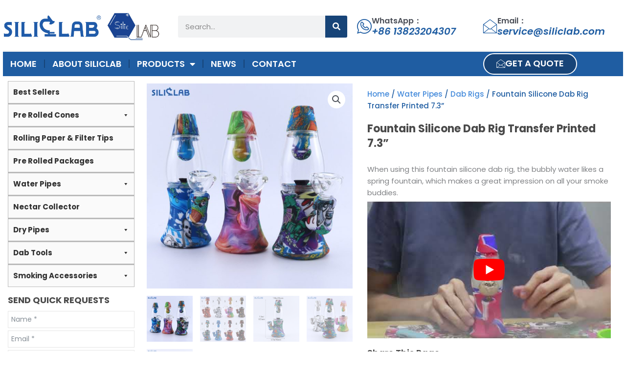

--- FILE ---
content_type: text/css
request_url: https://www.siliclab.com/wp-content/uploads/elementor/css/post-27.css?ver=1768505006
body_size: 1815
content:
.elementor-27 .elementor-element.elementor-element-23efa1a > .elementor-container > .elementor-column > .elementor-widget-wrap{align-content:center;align-items:center;}.elementor-27 .elementor-element.elementor-element-23efa1a{padding:10px 0px 10px 0px;overflow:visible;}.elementor-widget-theme-site-logo .widget-image-caption{color:var( --e-global-color-text );font-family:var( --e-global-typography-text-font-family ), Sans-serif;font-weight:var( --e-global-typography-text-font-weight );}.elementor-27 .elementor-element.elementor-element-1acd3bb > .elementor-element-populated{padding:10px 10px 10px 10px;}.elementor-widget-image .widget-image-caption{color:var( --e-global-color-text );font-family:var( --e-global-typography-text-font-family ), Sans-serif;font-weight:var( --e-global-typography-text-font-weight );}.elementor-27 .elementor-element.elementor-element-68413f42 > .elementor-element-populated{padding:0% 0% 0% 2%;}.elementor-27 .elementor-element.elementor-element-7dd4aace > .elementor-container > .elementor-column > .elementor-widget-wrap{align-content:center;align-items:center;}.elementor-27 .elementor-element.elementor-element-7dd4aace{overflow:visible;}.elementor-widget-search-form input[type="search"].elementor-search-form__input{font-family:var( --e-global-typography-text-font-family ), Sans-serif;font-weight:var( --e-global-typography-text-font-weight );}.elementor-widget-search-form .elementor-search-form__input,
					.elementor-widget-search-form .elementor-search-form__icon,
					.elementor-widget-search-form .elementor-lightbox .dialog-lightbox-close-button,
					.elementor-widget-search-form .elementor-lightbox .dialog-lightbox-close-button:hover,
					.elementor-widget-search-form.elementor-search-form--skin-full_screen input[type="search"].elementor-search-form__input{color:var( --e-global-color-text );fill:var( --e-global-color-text );}.elementor-widget-search-form .elementor-search-form__submit{font-family:var( --e-global-typography-text-font-family ), Sans-serif;font-weight:var( --e-global-typography-text-font-weight );background-color:var( --e-global-color-secondary );}.elementor-27 .elementor-element.elementor-element-328ee25 .elementor-search-form__container{min-height:45px;}.elementor-27 .elementor-element.elementor-element-328ee25 .elementor-search-form__submit{min-width:45px;}body:not(.rtl) .elementor-27 .elementor-element.elementor-element-328ee25 .elementor-search-form__icon{padding-left:calc(45px / 3);}body.rtl .elementor-27 .elementor-element.elementor-element-328ee25 .elementor-search-form__icon{padding-right:calc(45px / 3);}.elementor-27 .elementor-element.elementor-element-328ee25 .elementor-search-form__input, .elementor-27 .elementor-element.elementor-element-328ee25.elementor-search-form--button-type-text .elementor-search-form__submit{padding-left:calc(45px / 3);padding-right:calc(45px / 3);}.elementor-27 .elementor-element.elementor-element-328ee25:not(.elementor-search-form--skin-full_screen) .elementor-search-form__container{border-radius:3px;}.elementor-27 .elementor-element.elementor-element-328ee25.elementor-search-form--skin-full_screen input[type="search"].elementor-search-form__input{border-radius:3px;}.elementor-bc-flex-widget .elementor-27 .elementor-element.elementor-element-33ee024d.elementor-column .elementor-widget-wrap{align-items:center;}.elementor-27 .elementor-element.elementor-element-33ee024d.elementor-column.elementor-element[data-element_type="column"] > .elementor-widget-wrap.elementor-element-populated{align-content:center;align-items:center;}.elementor-widget-icon-box.elementor-view-stacked .elementor-icon{background-color:var( --e-global-color-primary );}.elementor-widget-icon-box.elementor-view-framed .elementor-icon, .elementor-widget-icon-box.elementor-view-default .elementor-icon{fill:var( --e-global-color-primary );color:var( --e-global-color-primary );border-color:var( --e-global-color-primary );}.elementor-widget-icon-box .elementor-icon-box-title, .elementor-widget-icon-box .elementor-icon-box-title a{font-family:var( --e-global-typography-primary-font-family ), Sans-serif;font-weight:var( --e-global-typography-primary-font-weight );}.elementor-widget-icon-box .elementor-icon-box-title{color:var( --e-global-color-primary );}.elementor-widget-icon-box:has(:hover) .elementor-icon-box-title,
					 .elementor-widget-icon-box:has(:focus) .elementor-icon-box-title{color:var( --e-global-color-primary );}.elementor-widget-icon-box .elementor-icon-box-description{font-family:var( --e-global-typography-text-font-family ), Sans-serif;font-weight:var( --e-global-typography-text-font-weight );color:var( --e-global-color-text );}.elementor-27 .elementor-element.elementor-element-37f7a808 .elementor-icon-box-wrapper{align-items:center;gap:10px;}.elementor-27 .elementor-element.elementor-element-37f7a808 .elementor-icon-box-title{margin-block-end:0px;color:var( --e-global-color-astglobalcolor3 );}.elementor-27 .elementor-element.elementor-element-37f7a808.elementor-view-stacked .elementor-icon{background-color:var( --e-global-color-primary );}.elementor-27 .elementor-element.elementor-element-37f7a808.elementor-view-framed .elementor-icon, .elementor-27 .elementor-element.elementor-element-37f7a808.elementor-view-default .elementor-icon{fill:var( --e-global-color-primary );color:var( --e-global-color-primary );border-color:var( --e-global-color-primary );}.elementor-27 .elementor-element.elementor-element-37f7a808 .elementor-icon{font-size:30px;}.elementor-27 .elementor-element.elementor-element-37f7a808 .elementor-icon-box-title, .elementor-27 .elementor-element.elementor-element-37f7a808 .elementor-icon-box-title a{font-size:16px;line-height:1.2em;}.elementor-27 .elementor-element.elementor-element-37f7a808 .elementor-icon-box-description{font-size:20px;font-weight:600;font-style:italic;color:var( --e-global-color-primary );}.elementor-bc-flex-widget .elementor-27 .elementor-element.elementor-element-165ad561.elementor-column .elementor-widget-wrap{align-items:center;}.elementor-27 .elementor-element.elementor-element-165ad561.elementor-column.elementor-element[data-element_type="column"] > .elementor-widget-wrap.elementor-element-populated{align-content:center;align-items:center;}.elementor-27 .elementor-element.elementor-element-5ab8e25a .elementor-icon-box-wrapper{align-items:center;gap:10px;}.elementor-27 .elementor-element.elementor-element-5ab8e25a .elementor-icon-box-title{margin-block-end:0px;color:var( --e-global-color-astglobalcolor3 );}.elementor-27 .elementor-element.elementor-element-5ab8e25a.elementor-view-stacked .elementor-icon{background-color:var( --e-global-color-primary );}.elementor-27 .elementor-element.elementor-element-5ab8e25a.elementor-view-framed .elementor-icon, .elementor-27 .elementor-element.elementor-element-5ab8e25a.elementor-view-default .elementor-icon{fill:var( --e-global-color-primary );color:var( --e-global-color-primary );border-color:var( --e-global-color-primary );}.elementor-27 .elementor-element.elementor-element-5ab8e25a .elementor-icon{font-size:30px;}.elementor-27 .elementor-element.elementor-element-5ab8e25a .elementor-icon-box-title, .elementor-27 .elementor-element.elementor-element-5ab8e25a .elementor-icon-box-title a{font-size:16px;line-height:1.2em;}.elementor-27 .elementor-element.elementor-element-5ab8e25a .elementor-icon-box-description{font-size:20px;font-weight:600;font-style:italic;color:var( --e-global-color-primary );}.elementor-27 .elementor-element.elementor-element-1fada4fb > .elementor-container > .elementor-column > .elementor-widget-wrap{align-content:center;align-items:center;}.elementor-27 .elementor-element.elementor-element-1fada4fb:not(.elementor-motion-effects-element-type-background), .elementor-27 .elementor-element.elementor-element-1fada4fb > .elementor-motion-effects-container > .elementor-motion-effects-layer{background-color:var( --e-global-color-primary );}.elementor-27 .elementor-element.elementor-element-1fada4fb{border-style:solid;border-width:3px 0px 0px 0px;border-color:var( --e-global-color-astglobalcolor4 );transition:background 0.3s, border 0.3s, border-radius 0.3s, box-shadow 0.3s;padding:0px 0px 0px 0px;z-index:100;overflow:visible;}.elementor-27 .elementor-element.elementor-element-1fada4fb > .elementor-background-overlay{transition:background 0.3s, border-radius 0.3s, opacity 0.3s;}.elementor-widget-nav-menu .elementor-nav-menu .elementor-item{font-family:var( --e-global-typography-primary-font-family ), Sans-serif;font-weight:var( --e-global-typography-primary-font-weight );}.elementor-widget-nav-menu .elementor-nav-menu--main .elementor-item{color:var( --e-global-color-text );fill:var( --e-global-color-text );}.elementor-widget-nav-menu .elementor-nav-menu--main .elementor-item:hover,
					.elementor-widget-nav-menu .elementor-nav-menu--main .elementor-item.elementor-item-active,
					.elementor-widget-nav-menu .elementor-nav-menu--main .elementor-item.highlighted,
					.elementor-widget-nav-menu .elementor-nav-menu--main .elementor-item:focus{color:var( --e-global-color-accent );fill:var( --e-global-color-accent );}.elementor-widget-nav-menu .elementor-nav-menu--main:not(.e--pointer-framed) .elementor-item:before,
					.elementor-widget-nav-menu .elementor-nav-menu--main:not(.e--pointer-framed) .elementor-item:after{background-color:var( --e-global-color-accent );}.elementor-widget-nav-menu .e--pointer-framed .elementor-item:before,
					.elementor-widget-nav-menu .e--pointer-framed .elementor-item:after{border-color:var( --e-global-color-accent );}.elementor-widget-nav-menu{--e-nav-menu-divider-color:var( --e-global-color-text );}.elementor-widget-nav-menu .elementor-nav-menu--dropdown .elementor-item, .elementor-widget-nav-menu .elementor-nav-menu--dropdown  .elementor-sub-item{font-family:var( --e-global-typography-accent-font-family ), Sans-serif;font-weight:var( --e-global-typography-accent-font-weight );}.elementor-27 .elementor-element.elementor-element-26783967 .elementor-menu-toggle{margin-left:auto;background-color:var( --e-global-color-astglobalcolor4 );}.elementor-27 .elementor-element.elementor-element-26783967 .elementor-nav-menu .elementor-item{font-size:18px;font-weight:600;text-transform:uppercase;}.elementor-27 .elementor-element.elementor-element-26783967 .elementor-nav-menu--main .elementor-item{color:#ffffff;fill:#ffffff;padding-left:15px;padding-right:15px;padding-top:15px;padding-bottom:15px;}.elementor-27 .elementor-element.elementor-element-26783967 .elementor-nav-menu--main .elementor-item:hover,
					.elementor-27 .elementor-element.elementor-element-26783967 .elementor-nav-menu--main .elementor-item.elementor-item-active,
					.elementor-27 .elementor-element.elementor-element-26783967 .elementor-nav-menu--main .elementor-item.highlighted,
					.elementor-27 .elementor-element.elementor-element-26783967 .elementor-nav-menu--main .elementor-item:focus{color:#ffffff;}.elementor-27 .elementor-element.elementor-element-26783967 .elementor-nav-menu--main:not(.e--pointer-framed) .elementor-item:before,
					.elementor-27 .elementor-element.elementor-element-26783967 .elementor-nav-menu--main:not(.e--pointer-framed) .elementor-item:after{background-color:var( --e-global-color-secondary );}.elementor-27 .elementor-element.elementor-element-26783967 .e--pointer-framed .elementor-item:before,
					.elementor-27 .elementor-element.elementor-element-26783967 .e--pointer-framed .elementor-item:after{border-color:var( --e-global-color-secondary );}.elementor-27 .elementor-element.elementor-element-26783967{--e-nav-menu-divider-content:"";--e-nav-menu-divider-style:solid;--e-nav-menu-divider-color:var( --e-global-color-secondary );}.elementor-27 .elementor-element.elementor-element-26783967 .elementor-nav-menu--dropdown a:hover,
					.elementor-27 .elementor-element.elementor-element-26783967 .elementor-nav-menu--dropdown a:focus,
					.elementor-27 .elementor-element.elementor-element-26783967 .elementor-nav-menu--dropdown a.elementor-item-active,
					.elementor-27 .elementor-element.elementor-element-26783967 .elementor-nav-menu--dropdown a.highlighted,
					.elementor-27 .elementor-element.elementor-element-26783967 .elementor-menu-toggle:hover,
					.elementor-27 .elementor-element.elementor-element-26783967 .elementor-menu-toggle:focus{color:var( --e-global-color-astglobalcolor5 );}.elementor-27 .elementor-element.elementor-element-26783967 .elementor-nav-menu--dropdown a:hover,
					.elementor-27 .elementor-element.elementor-element-26783967 .elementor-nav-menu--dropdown a:focus,
					.elementor-27 .elementor-element.elementor-element-26783967 .elementor-nav-menu--dropdown a.elementor-item-active,
					.elementor-27 .elementor-element.elementor-element-26783967 .elementor-nav-menu--dropdown a.highlighted{background-color:var( --e-global-color-primary );}.elementor-27 .elementor-element.elementor-element-26783967 .elementor-nav-menu--dropdown a.elementor-item-active{color:var( --e-global-color-primary );background-color:var( --e-global-color-astglobalcolor4 );}.elementor-27 .elementor-element.elementor-element-26783967 .elementor-nav-menu--dropdown .elementor-item, .elementor-27 .elementor-element.elementor-element-26783967 .elementor-nav-menu--dropdown  .elementor-sub-item{font-family:"Poppins", Sans-serif;font-size:15px;font-weight:500;}.elementor-27 .elementor-element.elementor-element-26783967 .elementor-nav-menu--dropdown{border-style:solid;border-width:1px 1px 1px 1px;border-color:var( --e-global-color-astglobalcolor4 );}.elementor-27 .elementor-element.elementor-element-26783967 .elementor-nav-menu--dropdown a{padding-top:10px;padding-bottom:10px;}.elementor-27 .elementor-element.elementor-element-26783967 .elementor-nav-menu--dropdown li:not(:last-child){border-style:solid;border-color:var( --e-global-color-astglobalcolor4 );border-bottom-width:1px;}.elementor-27 .elementor-element.elementor-element-26783967 div.elementor-menu-toggle{color:var( --e-global-color-primary );}.elementor-27 .elementor-element.elementor-element-26783967 div.elementor-menu-toggle svg{fill:var( --e-global-color-primary );}.elementor-widget-button .elementor-button{background-color:var( --e-global-color-accent );font-family:var( --e-global-typography-accent-font-family ), Sans-serif;font-weight:var( --e-global-typography-accent-font-weight );}.elementor-27 .elementor-element.elementor-element-cdb8da2 .elementor-button{background-color:var( --e-global-color-secondary );font-family:"Poppins", Sans-serif;font-size:18px;font-weight:600;fill:var( --e-global-color-astglobalcolor5 );color:var( --e-global-color-astglobalcolor5 );border-style:solid;border-width:2px 2px 2px 2px;border-color:var( --e-global-color-astglobalcolor5 );padding:10px 25px 10px 25px;}.elementor-27 .elementor-element.elementor-element-cdb8da2 .elementor-button:hover, .elementor-27 .elementor-element.elementor-element-cdb8da2 .elementor-button:focus{background-color:#013876;}.elementor-27 .elementor-element.elementor-element-cdb8da2 .elementor-button-content-wrapper{flex-direction:row;}.elementor-theme-builder-content-area{height:400px;}.elementor-location-header:before, .elementor-location-footer:before{content:"";display:table;clear:both;}@media(max-width:1024px){.elementor-27 .elementor-element.elementor-element-23efa1a{padding:0px 20px 0px 20px;}.elementor-27 .elementor-element.elementor-element-37f7a808 .elementor-icon-box-title, .elementor-27 .elementor-element.elementor-element-37f7a808 .elementor-icon-box-title a{font-size:13px;}.elementor-27 .elementor-element.elementor-element-37f7a808 .elementor-icon-box-description{font-size:10px;}.elementor-27 .elementor-element.elementor-element-5ab8e25a .elementor-icon-box-title, .elementor-27 .elementor-element.elementor-element-5ab8e25a .elementor-icon-box-title a{font-size:13px;}.elementor-27 .elementor-element.elementor-element-5ab8e25a .elementor-icon-box-description{font-size:10px;}.elementor-27 .elementor-element.elementor-element-1fada4fb{padding:10px 10px 10px 10px;}.elementor-27 .elementor-element.elementor-element-26783967 .elementor-nav-menu--main > .elementor-nav-menu > li > .elementor-nav-menu--dropdown, .elementor-27 .elementor-element.elementor-element-26783967 .elementor-nav-menu__container.elementor-nav-menu--dropdown{margin-top:13px !important;}.elementor-27 .elementor-element.elementor-element-26783967{--nav-menu-icon-size:24px;}.elementor-27 .elementor-element.elementor-element-cdb8da2 .elementor-button{font-size:16px;padding:10px 10px 10px 10px;}}@media(max-width:767px){.elementor-27 .elementor-element.elementor-element-23efa1a{padding:2px 2px 2px 2px;}.elementor-27 .elementor-element.elementor-element-5e4fcaa4{width:40%;}.elementor-27 .elementor-element.elementor-element-5e4fcaa4 > .elementor-element-populated{margin:0px 0px 0px 0px;--e-column-margin-right:0px;--e-column-margin-left:0px;padding:0px 0px 0px 0px;}.elementor-27 .elementor-element.elementor-element-4ab0fdf5{text-align:center;}.elementor-27 .elementor-element.elementor-element-1acd3bb{width:25%;}.elementor-27 .elementor-element.elementor-element-68413f42{width:100%;}.elementor-27 .elementor-element.elementor-element-33ee024d{width:34%;}.elementor-27 .elementor-element.elementor-element-37f7a808 .elementor-icon{font-size:25px;}.elementor-27 .elementor-element.elementor-element-165ad561{width:34%;}.elementor-27 .elementor-element.elementor-element-5ab8e25a .elementor-icon{font-size:25px;}.elementor-27 .elementor-element.elementor-element-1fada4fb{padding:5px 5px 5px 5px;}.elementor-27 .elementor-element.elementor-element-e56b500{width:60%;}.elementor-27 .elementor-element.elementor-element-26783967{--nav-menu-icon-size:20px;}.elementor-27 .elementor-element.elementor-element-d4bd968{width:40%;}.elementor-27 .elementor-element.elementor-element-cdb8da2 .elementor-button{font-size:14px;}}@media(min-width:768px){.elementor-27 .elementor-element.elementor-element-5e4fcaa4{width:16%;}.elementor-27 .elementor-element.elementor-element-1acd3bb{width:10%;}.elementor-27 .elementor-element.elementor-element-68413f42{width:73.664%;}.elementor-27 .elementor-element.elementor-element-3dc4708{width:40%;}.elementor-27 .elementor-element.elementor-element-33ee024d{width:28%;}.elementor-27 .elementor-element.elementor-element-165ad561{width:31.554%;}.elementor-27 .elementor-element.elementor-element-e56b500{width:70%;}.elementor-27 .elementor-element.elementor-element-d4bd968{width:30%;}}@media(max-width:1024px) and (min-width:768px){.elementor-27 .elementor-element.elementor-element-5e4fcaa4{width:20%;}.elementor-27 .elementor-element.elementor-element-68413f42{width:70%;}.elementor-27 .elementor-element.elementor-element-e56b500{width:70%;}.elementor-27 .elementor-element.elementor-element-d4bd968{width:30%;}}

--- FILE ---
content_type: text/css
request_url: https://www.siliclab.com/wp-content/uploads/elementor/css/post-252.css?ver=1768505006
body_size: 1372
content:
.elementor-252 .elementor-element.elementor-element-22fe31c1:not(.elementor-motion-effects-element-type-background), .elementor-252 .elementor-element.elementor-element-22fe31c1 > .elementor-motion-effects-container > .elementor-motion-effects-layer{background-color:#25282b;}.elementor-252 .elementor-element.elementor-element-22fe31c1 > .elementor-background-overlay{background-image:url("https://www.siliclab.com/wp-content/uploads/2022/08/Water-Pipes.jpg");background-position:center center;background-size:cover;opacity:0.1;transition:background 0.3s, border-radius 0.3s, opacity 0.3s;}.elementor-252 .elementor-element.elementor-element-22fe31c1{transition:background 0.3s, border 0.3s, border-radius 0.3s, box-shadow 0.3s;padding:90px 0px 60px 0px;overflow:visible;}.elementor-252 .elementor-element.elementor-element-1b276d0 > .elementor-element-populated{border-style:solid;border-width:0px 1px 0px 0px;border-color:var( --e-global-color-text );margin:0px 10px 0px 0px;--e-column-margin-right:10px;--e-column-margin-left:0px;padding:0px 20px 0px 0px;}.elementor-widget-heading .elementor-heading-title{font-family:var( --e-global-typography-primary-font-family ), Sans-serif;font-weight:var( --e-global-typography-primary-font-weight );color:var( --e-global-color-primary );}.elementor-252 .elementor-element.elementor-element-cc656f2 .elementor-heading-title{font-size:18px;font-weight:600;color:var( --e-global-color-astglobalcolor5 );}.elementor-widget-icon-list .elementor-icon-list-item:not(:last-child):after{border-color:var( --e-global-color-text );}.elementor-widget-icon-list .elementor-icon-list-icon i{color:var( --e-global-color-primary );}.elementor-widget-icon-list .elementor-icon-list-icon svg{fill:var( --e-global-color-primary );}.elementor-widget-icon-list .elementor-icon-list-item > .elementor-icon-list-text, .elementor-widget-icon-list .elementor-icon-list-item > a{font-family:var( --e-global-typography-text-font-family ), Sans-serif;font-weight:var( --e-global-typography-text-font-weight );}.elementor-widget-icon-list .elementor-icon-list-text{color:var( --e-global-color-secondary );}.elementor-252 .elementor-element.elementor-element-dcebd8e .elementor-icon-list-items:not(.elementor-inline-items) .elementor-icon-list-item:not(:last-child){padding-block-end:calc(10px/2);}.elementor-252 .elementor-element.elementor-element-dcebd8e .elementor-icon-list-items:not(.elementor-inline-items) .elementor-icon-list-item:not(:first-child){margin-block-start:calc(10px/2);}.elementor-252 .elementor-element.elementor-element-dcebd8e .elementor-icon-list-items.elementor-inline-items .elementor-icon-list-item{margin-inline:calc(10px/2);}.elementor-252 .elementor-element.elementor-element-dcebd8e .elementor-icon-list-items.elementor-inline-items{margin-inline:calc(-10px/2);}.elementor-252 .elementor-element.elementor-element-dcebd8e .elementor-icon-list-items.elementor-inline-items .elementor-icon-list-item:after{inset-inline-end:calc(-10px/2);}.elementor-252 .elementor-element.elementor-element-dcebd8e .elementor-icon-list-item:not(:last-child):after{content:"";border-color:#DDDDDD29;}.elementor-252 .elementor-element.elementor-element-dcebd8e .elementor-icon-list-items:not(.elementor-inline-items) .elementor-icon-list-item:not(:last-child):after{border-block-start-style:solid;border-block-start-width:1px;}.elementor-252 .elementor-element.elementor-element-dcebd8e .elementor-icon-list-items.elementor-inline-items .elementor-icon-list-item:not(:last-child):after{border-inline-start-style:solid;}.elementor-252 .elementor-element.elementor-element-dcebd8e .elementor-inline-items .elementor-icon-list-item:not(:last-child):after{border-inline-start-width:1px;}.elementor-252 .elementor-element.elementor-element-dcebd8e .elementor-icon-list-icon i{color:var( --e-global-color-astglobalcolor4 );transition:color 0.3s;}.elementor-252 .elementor-element.elementor-element-dcebd8e .elementor-icon-list-icon svg{fill:var( --e-global-color-astglobalcolor4 );transition:fill 0.3s;}.elementor-252 .elementor-element.elementor-element-dcebd8e{--e-icon-list-icon-size:16px;--icon-vertical-offset:0px;}.elementor-252 .elementor-element.elementor-element-dcebd8e .elementor-icon-list-item > .elementor-icon-list-text, .elementor-252 .elementor-element.elementor-element-dcebd8e .elementor-icon-list-item > a{font-family:"Poppins", Sans-serif;font-size:14px;font-weight:300;}.elementor-252 .elementor-element.elementor-element-dcebd8e .elementor-icon-list-text{color:var( --e-global-color-astglobalcolor4 );transition:color 0.3s;}.elementor-252 .elementor-element.elementor-element-0bce778 .elementor-heading-title{font-size:18px;font-weight:600;color:var( --e-global-color-astglobalcolor5 );}.elementor-252 .elementor-element.elementor-element-3e3daa6{--grid-template-columns:repeat(0, auto);--icon-size:20px;--grid-column-gap:10px;--grid-row-gap:10px;}.elementor-252 .elementor-element.elementor-element-3e3daa6 .elementor-widget-container{text-align:left;}.elementor-252 .elementor-element.elementor-element-3e3daa6 .elementor-social-icon{background-color:var( --e-global-color-astglobalcolor5 );--icon-padding:0.4em;}.elementor-252 .elementor-element.elementor-element-3e3daa6 .elementor-social-icon i{color:var( --e-global-color-primary );}.elementor-252 .elementor-element.elementor-element-3e3daa6 .elementor-social-icon svg{fill:var( --e-global-color-primary );}.elementor-252 .elementor-element.elementor-element-8f866e1{overflow:visible;}.elementor-252 .elementor-element.elementor-element-790fbcc > .elementor-widget-wrap > .elementor-widget:not(.elementor-widget__width-auto):not(.elementor-widget__width-initial):not(:last-child):not(.elementor-absolute){margin-block-end:5px;}.elementor-252 .elementor-element.elementor-element-790fbcc > .elementor-element-populated{padding:0px 0px 0px 0px;}.elementor-252 .elementor-element.elementor-element-0342797 .elementor-heading-title{font-size:18px;font-weight:600;color:var( --e-global-color-astglobalcolor5 );}.elementor-252 .elementor-element.elementor-element-6209b26 .elementor-icon-list-items:not(.elementor-inline-items) .elementor-icon-list-item:not(:last-child){padding-block-end:calc(10px/2);}.elementor-252 .elementor-element.elementor-element-6209b26 .elementor-icon-list-items:not(.elementor-inline-items) .elementor-icon-list-item:not(:first-child){margin-block-start:calc(10px/2);}.elementor-252 .elementor-element.elementor-element-6209b26 .elementor-icon-list-items.elementor-inline-items .elementor-icon-list-item{margin-inline:calc(10px/2);}.elementor-252 .elementor-element.elementor-element-6209b26 .elementor-icon-list-items.elementor-inline-items{margin-inline:calc(-10px/2);}.elementor-252 .elementor-element.elementor-element-6209b26 .elementor-icon-list-items.elementor-inline-items .elementor-icon-list-item:after{inset-inline-end:calc(-10px/2);}.elementor-252 .elementor-element.elementor-element-6209b26 .elementor-icon-list-item:not(:last-child):after{content:"";border-color:#DDDDDD29;}.elementor-252 .elementor-element.elementor-element-6209b26 .elementor-icon-list-items:not(.elementor-inline-items) .elementor-icon-list-item:not(:last-child):after{border-block-start-style:solid;border-block-start-width:1px;}.elementor-252 .elementor-element.elementor-element-6209b26 .elementor-icon-list-items.elementor-inline-items .elementor-icon-list-item:not(:last-child):after{border-inline-start-style:solid;}.elementor-252 .elementor-element.elementor-element-6209b26 .elementor-inline-items .elementor-icon-list-item:not(:last-child):after{border-inline-start-width:1px;}.elementor-252 .elementor-element.elementor-element-6209b26 .elementor-icon-list-icon i{color:var( --e-global-color-astglobalcolor4 );transition:color 0.3s;}.elementor-252 .elementor-element.elementor-element-6209b26 .elementor-icon-list-icon svg{fill:var( --e-global-color-astglobalcolor4 );transition:fill 0.3s;}.elementor-252 .elementor-element.elementor-element-6209b26{--e-icon-list-icon-size:16px;--icon-vertical-offset:0px;}.elementor-252 .elementor-element.elementor-element-6209b26 .elementor-icon-list-item > .elementor-icon-list-text, .elementor-252 .elementor-element.elementor-element-6209b26 .elementor-icon-list-item > a{font-family:"Poppins", Sans-serif;font-size:14px;font-weight:300;}.elementor-252 .elementor-element.elementor-element-6209b26 .elementor-icon-list-text{color:var( --e-global-color-astglobalcolor4 );transition:color 0.3s;}.elementor-252 .elementor-element.elementor-element-0e70db6 > .elementor-widget-wrap > .elementor-widget:not(.elementor-widget__width-auto):not(.elementor-widget__width-initial):not(:last-child):not(.elementor-absolute){margin-block-end:5px;}.elementor-252 .elementor-element.elementor-element-0e70db6 > .elementor-element-populated{padding:0px 0px 0px 0px;}.elementor-252 .elementor-element.elementor-element-2734f41 .elementor-heading-title{font-size:18px;font-weight:600;color:var( --e-global-color-astglobalcolor5 );}.elementor-252 .elementor-element.elementor-element-b265313 .elementor-icon-list-items:not(.elementor-inline-items) .elementor-icon-list-item:not(:last-child){padding-block-end:calc(10px/2);}.elementor-252 .elementor-element.elementor-element-b265313 .elementor-icon-list-items:not(.elementor-inline-items) .elementor-icon-list-item:not(:first-child){margin-block-start:calc(10px/2);}.elementor-252 .elementor-element.elementor-element-b265313 .elementor-icon-list-items.elementor-inline-items .elementor-icon-list-item{margin-inline:calc(10px/2);}.elementor-252 .elementor-element.elementor-element-b265313 .elementor-icon-list-items.elementor-inline-items{margin-inline:calc(-10px/2);}.elementor-252 .elementor-element.elementor-element-b265313 .elementor-icon-list-items.elementor-inline-items .elementor-icon-list-item:after{inset-inline-end:calc(-10px/2);}.elementor-252 .elementor-element.elementor-element-b265313 .elementor-icon-list-item:not(:last-child):after{content:"";border-color:#DDDDDD29;}.elementor-252 .elementor-element.elementor-element-b265313 .elementor-icon-list-items:not(.elementor-inline-items) .elementor-icon-list-item:not(:last-child):after{border-block-start-style:solid;border-block-start-width:1px;}.elementor-252 .elementor-element.elementor-element-b265313 .elementor-icon-list-items.elementor-inline-items .elementor-icon-list-item:not(:last-child):after{border-inline-start-style:solid;}.elementor-252 .elementor-element.elementor-element-b265313 .elementor-inline-items .elementor-icon-list-item:not(:last-child):after{border-inline-start-width:1px;}.elementor-252 .elementor-element.elementor-element-b265313 .elementor-icon-list-icon i{color:var( --e-global-color-astglobalcolor4 );transition:color 0.3s;}.elementor-252 .elementor-element.elementor-element-b265313 .elementor-icon-list-icon svg{fill:var( --e-global-color-astglobalcolor4 );transition:fill 0.3s;}.elementor-252 .elementor-element.elementor-element-b265313{--e-icon-list-icon-size:16px;--icon-vertical-offset:0px;}.elementor-252 .elementor-element.elementor-element-b265313 .elementor-icon-list-item > .elementor-icon-list-text, .elementor-252 .elementor-element.elementor-element-b265313 .elementor-icon-list-item > a{font-family:"Poppins", Sans-serif;font-size:14px;font-weight:300;}.elementor-252 .elementor-element.elementor-element-b265313 .elementor-icon-list-text{color:var( --e-global-color-astglobalcolor4 );transition:color 0.3s;}.elementor-252 .elementor-element.elementor-element-0666490 > .elementor-widget-wrap > .elementor-widget:not(.elementor-widget__width-auto):not(.elementor-widget__width-initial):not(:last-child):not(.elementor-absolute){margin-block-end:5px;}.elementor-252 .elementor-element.elementor-element-0666490 > .elementor-element-populated{padding:0px 0px 0px 0px;}.elementor-252 .elementor-element.elementor-element-75d2a03 .elementor-heading-title{font-size:18px;font-weight:600;color:var( --e-global-color-astglobalcolor5 );}.elementor-252 .elementor-element.elementor-element-ef73e2f .elementor-icon-list-items:not(.elementor-inline-items) .elementor-icon-list-item:not(:last-child){padding-block-end:calc(10px/2);}.elementor-252 .elementor-element.elementor-element-ef73e2f .elementor-icon-list-items:not(.elementor-inline-items) .elementor-icon-list-item:not(:first-child){margin-block-start:calc(10px/2);}.elementor-252 .elementor-element.elementor-element-ef73e2f .elementor-icon-list-items.elementor-inline-items .elementor-icon-list-item{margin-inline:calc(10px/2);}.elementor-252 .elementor-element.elementor-element-ef73e2f .elementor-icon-list-items.elementor-inline-items{margin-inline:calc(-10px/2);}.elementor-252 .elementor-element.elementor-element-ef73e2f .elementor-icon-list-items.elementor-inline-items .elementor-icon-list-item:after{inset-inline-end:calc(-10px/2);}.elementor-252 .elementor-element.elementor-element-ef73e2f .elementor-icon-list-item:not(:last-child):after{content:"";border-color:#DDDDDD29;}.elementor-252 .elementor-element.elementor-element-ef73e2f .elementor-icon-list-items:not(.elementor-inline-items) .elementor-icon-list-item:not(:last-child):after{border-block-start-style:solid;border-block-start-width:1px;}.elementor-252 .elementor-element.elementor-element-ef73e2f .elementor-icon-list-items.elementor-inline-items .elementor-icon-list-item:not(:last-child):after{border-inline-start-style:solid;}.elementor-252 .elementor-element.elementor-element-ef73e2f .elementor-inline-items .elementor-icon-list-item:not(:last-child):after{border-inline-start-width:1px;}.elementor-252 .elementor-element.elementor-element-ef73e2f .elementor-icon-list-icon i{color:var( --e-global-color-astglobalcolor4 );transition:color 0.3s;}.elementor-252 .elementor-element.elementor-element-ef73e2f .elementor-icon-list-icon svg{fill:var( --e-global-color-astglobalcolor4 );transition:fill 0.3s;}.elementor-252 .elementor-element.elementor-element-ef73e2f{--e-icon-list-icon-size:16px;--icon-vertical-offset:0px;}.elementor-252 .elementor-element.elementor-element-ef73e2f .elementor-icon-list-item > .elementor-icon-list-text, .elementor-252 .elementor-element.elementor-element-ef73e2f .elementor-icon-list-item > a{font-family:"Poppins", Sans-serif;font-size:14px;font-weight:300;}.elementor-252 .elementor-element.elementor-element-ef73e2f .elementor-icon-list-text{color:var( --e-global-color-astglobalcolor4 );transition:color 0.3s;}.elementor-252 .elementor-element.elementor-element-baa73c2{margin-top:30px;margin-bottom:0px;overflow:visible;}.elementor-252 .elementor-element.elementor-element-6999e6f > .elementor-widget-wrap > .elementor-widget:not(.elementor-widget__width-auto):not(.elementor-widget__width-initial):not(:last-child):not(.elementor-absolute){margin-block-end:5px;}.elementor-252 .elementor-element.elementor-element-6999e6f > .elementor-element-populated{padding:0px 0px 0px 0px;}.elementor-252 .elementor-element.elementor-element-ac6f116 .elementor-heading-title{font-size:18px;font-weight:600;color:var( --e-global-color-astglobalcolor5 );}.elementor-252 .elementor-element.elementor-element-c12a1ee .elementor-icon-list-items:not(.elementor-inline-items) .elementor-icon-list-item:not(:last-child){padding-block-end:calc(10px/2);}.elementor-252 .elementor-element.elementor-element-c12a1ee .elementor-icon-list-items:not(.elementor-inline-items) .elementor-icon-list-item:not(:first-child){margin-block-start:calc(10px/2);}.elementor-252 .elementor-element.elementor-element-c12a1ee .elementor-icon-list-items.elementor-inline-items .elementor-icon-list-item{margin-inline:calc(10px/2);}.elementor-252 .elementor-element.elementor-element-c12a1ee .elementor-icon-list-items.elementor-inline-items{margin-inline:calc(-10px/2);}.elementor-252 .elementor-element.elementor-element-c12a1ee .elementor-icon-list-items.elementor-inline-items .elementor-icon-list-item:after{inset-inline-end:calc(-10px/2);}.elementor-252 .elementor-element.elementor-element-c12a1ee .elementor-icon-list-item:not(:last-child):after{content:"";border-color:#DDDDDD29;}.elementor-252 .elementor-element.elementor-element-c12a1ee .elementor-icon-list-items:not(.elementor-inline-items) .elementor-icon-list-item:not(:last-child):after{border-block-start-style:solid;border-block-start-width:1px;}.elementor-252 .elementor-element.elementor-element-c12a1ee .elementor-icon-list-items.elementor-inline-items .elementor-icon-list-item:not(:last-child):after{border-inline-start-style:solid;}.elementor-252 .elementor-element.elementor-element-c12a1ee .elementor-inline-items .elementor-icon-list-item:not(:last-child):after{border-inline-start-width:1px;}.elementor-252 .elementor-element.elementor-element-c12a1ee .elementor-icon-list-icon i{color:var( --e-global-color-astglobalcolor4 );transition:color 0.3s;}.elementor-252 .elementor-element.elementor-element-c12a1ee .elementor-icon-list-icon svg{fill:var( --e-global-color-astglobalcolor4 );transition:fill 0.3s;}.elementor-252 .elementor-element.elementor-element-c12a1ee{--e-icon-list-icon-size:16px;--icon-vertical-offset:0px;}.elementor-252 .elementor-element.elementor-element-c12a1ee .elementor-icon-list-item > .elementor-icon-list-text, .elementor-252 .elementor-element.elementor-element-c12a1ee .elementor-icon-list-item > a{font-family:"Poppins", Sans-serif;font-size:14px;font-weight:300;}.elementor-252 .elementor-element.elementor-element-c12a1ee .elementor-icon-list-text{color:var( --e-global-color-astglobalcolor4 );transition:color 0.3s;}.elementor-252 .elementor-element.elementor-element-2506983 > .elementor-widget-wrap > .elementor-widget:not(.elementor-widget__width-auto):not(.elementor-widget__width-initial):not(:last-child):not(.elementor-absolute){margin-block-end:5px;}.elementor-252 .elementor-element.elementor-element-2506983 > .elementor-element-populated{padding:0px 0px 0px 0px;}.elementor-252 .elementor-element.elementor-element-624b25b .elementor-heading-title{font-size:18px;font-weight:600;color:var( --e-global-color-astglobalcolor5 );}.elementor-252 .elementor-element.elementor-element-e073c91 > .elementor-widget-wrap > .elementor-widget:not(.elementor-widget__width-auto):not(.elementor-widget__width-initial):not(:last-child):not(.elementor-absolute){margin-block-end:5px;}.elementor-252 .elementor-element.elementor-element-e073c91 > .elementor-element-populated{padding:0px 0px 0px 0px;}.elementor-252 .elementor-element.elementor-element-855e08e:not(.elementor-motion-effects-element-type-background), .elementor-252 .elementor-element.elementor-element-855e08e > .elementor-motion-effects-container > .elementor-motion-effects-layer{background-color:var( --e-global-color-astglobalcolor8 );}.elementor-252 .elementor-element.elementor-element-855e08e{transition:background 0.3s, border 0.3s, border-radius 0.3s, box-shadow 0.3s;padding:15px 0px 15px 0px;overflow:visible;}.elementor-252 .elementor-element.elementor-element-855e08e > .elementor-background-overlay{transition:background 0.3s, border-radius 0.3s, opacity 0.3s;}.elementor-252 .elementor-element.elementor-element-e06b6a9 .elementor-heading-title{font-family:"Poppins", Sans-serif;font-weight:400;color:var( --e-global-color-astglobalcolor6 );}.elementor-theme-builder-content-area{height:400px;}.elementor-location-header:before, .elementor-location-footer:before{content:"";display:table;clear:both;}@media(min-width:768px){.elementor-252 .elementor-element.elementor-element-1b276d0{width:40%;}.elementor-252 .elementor-element.elementor-element-410a2dc{width:60%;}}@media(max-width:1024px){.elementor-252 .elementor-element.elementor-element-22fe31c1{padding:60px 20px 60px 20px;}}@media(max-width:767px){.elementor-252 .elementor-element.elementor-element-22fe31c1{padding:50px 20px 50px 20px;}.elementor-252 .elementor-element.elementor-element-1b276d0{width:50%;}}

--- FILE ---
content_type: text/css
request_url: https://www.siliclab.com/wp-content/uploads/elementor/css/post-434.css?ver=1768506311
body_size: 1300
content:
.elementor-434 .elementor-element.elementor-element-b767666{overflow:visible;}.elementor-widget-fluent-form-widget .fluentform-widget-description{font-family:var( --e-global-typography-accent-font-family ), Sans-serif;font-weight:var( --e-global-typography-accent-font-weight );}.elementor-434 .elementor-element.elementor-element-a60c4bc{z-index:0;}.elementor-434 .elementor-element.elementor-element-a60c4bc .fluentform-widget-title{color:var( --e-global-color-text );font-size:18px;font-weight:700;margin:0px 0px 10px 0px;}.elementor-434 .elementor-element.elementor-element-a60c4bc .fluentform-widget-wrapper input:not([type=radio]):not([type=checkbox]):not([type=submit]):not([type=button]):not([type=image]):not([type=file]), .elementor-434 .elementor-element.elementor-element-a60c4bc .fluentform-widget-wrapper .ff-el-group textarea, .elementor-434 .elementor-element.elementor-element-a60c4bc .fluentform-widget-wrapper .ff-el-group select,  .elementor-434 .elementor-element.elementor-element-a60c4bc .fluentform-widget-wrapper .ff-el-group .select2-container--default .select2-selection--multiple{border-radius:0px 0px 0px 0px;}.elementor-434 .elementor-element.elementor-element-a60c4bc .fluentform-widget-wrapper input:not([type=radio]):not([type=checkbox]):not([type=submit]):not([type=button]):not([type=image]):not([type=file]), .elementor-434 .elementor-element.elementor-element-a60c4bc .fluentform-widget-wrapper .ff-el-group textarea, .elementor-434 .elementor-element.elementor-element-a60c4bc .fluentform-widget-wrapper .ff-el-group select{padding:6px 6px 6px 6px;font-family:"Poppins", Sans-serif;font-size:14px;}.elementor-434 .elementor-element.elementor-element-a60c4bc .fluentform-widget-wrapper .ff-el-group{margin-bottom:5px;}.elementor-434 .elementor-element.elementor-element-a60c4bc .fluentform-widget-wrapper .ff-el-group .ff-btn-submit{background-color:var( --e-global-color-primary );color:#ffffff !important;border-radius:0px 0px 0px 0px;padding:4px 4px 4px 4px;font-size:14px;font-weight:500;}.elementor-434 .elementor-element.elementor-element-a60c4bc .fluentform-widget-wrapper .ff-el-group .ff-btn-submit:hover{background-color:#2373CC !important;}.elementor-434 .elementor-element.elementor-element-dbdee59 > .elementor-element-populated{padding:5px 5px 5px 5px;}.elementor-434 .elementor-element.elementor-element-1b1b384{overflow:visible;}.elementor-434 .elementor-element.elementor-element-6aaf95b > .elementor-element-populated{padding:20px 20px 20px 20px;}.elementor-434 .elementor-element.elementor-element-5b38ea9d > .elementor-widget-container{margin:0px 0px -10px 0px;}.elementor-434 .elementor-element.elementor-element-5b38ea9d .woocommerce-breadcrumb{color:var( --e-global-color-primary );font-family:"Poppins", Sans-serif;font-size:15px;font-weight:500;}.elementor-434 .elementor-element.elementor-element-5b38ea9d .woocommerce-breadcrumb > a{color:var( --e-global-color-accent );}.elementor-widget-woocommerce-product-title .elementor-heading-title{font-family:var( --e-global-typography-primary-font-family ), Sans-serif;font-weight:var( --e-global-typography-primary-font-weight );color:var( --e-global-color-primary );}.elementor-434 .elementor-element.elementor-element-12d9266a{text-align:start;}.elementor-434 .elementor-element.elementor-element-12d9266a .elementor-heading-title{font-size:22px;font-weight:700;line-height:1.4em;color:var( --e-global-color-text );}.woocommerce .elementor-434 .elementor-element.elementor-element-3ef7ee81 .woocommerce-product-details__short-description{font-family:"Poppins", Sans-serif;}.elementor-widget-heading .elementor-heading-title{font-family:var( --e-global-typography-primary-font-family ), Sans-serif;font-weight:var( --e-global-typography-primary-font-weight );color:var( --e-global-color-primary );}.elementor-434 .elementor-element.elementor-element-6653dad .elementor-heading-title{font-family:"Poppins", Sans-serif;font-size:18px;font-weight:600;color:var( --e-global-color-text );}.elementor-434 .elementor-element.elementor-element-27fe11f{--grid-side-margin:10px;--grid-column-gap:10px;--grid-row-gap:10px;--grid-bottom-margin:10px;}.elementor-434 .elementor-element.elementor-element-27fe11f .elementor-share-btn{font-size:calc(0.8px * 10);}.elementor-434 .elementor-element.elementor-element-27fe11f .elementor-share-btn__icon{--e-share-buttons-icon-size:2.6em;}.elementor-widget-woocommerce-product-content{color:var( --e-global-color-text );font-family:var( --e-global-typography-text-font-family ), Sans-serif;font-weight:var( --e-global-typography-text-font-weight );}.elementor-434 .elementor-element.elementor-element-091bb66 > .elementor-widget-container{background-color:transparent;padding:6px 6px 6px 6px;background-image:linear-gradient(180deg, var( --e-global-color-primary ) 0%, var( --e-global-color-primary ) 100%);}.elementor-434 .elementor-element.elementor-element-091bb66 .elementor-heading-title{font-family:"Poppins", Sans-serif;font-size:20px;font-weight:600;color:var( --e-global-color-astglobalcolor5 );}.elementor-widget-uael-woo-products .uael-woocommerce .uael-woo-products-summary-wrap .button{background-color:var( --e-global-color-accent );font-family:var( --e-global-typography-accent-font-family ), Sans-serif;font-weight:var( --e-global-typography-accent-font-weight );}.elementor-widget-uael-woo-products .uael-woocommerce .uael-woo-product-category{color:var( --e-global-color-text );font-family:var( --e-global-typography-text-font-family ), Sans-serif;font-weight:var( --e-global-typography-text-font-weight );}.elementor-widget-uael-woo-products .uael-woocommerce .uael-loop-product__link, .elementor-widget-uael-woo-products .uael-woocommerce .woocommerce-loop-product__title{color:var( --e-global-color-primary );font-family:var( --e-global-typography-primary-font-family ), Sans-serif;font-weight:var( --e-global-typography-primary-font-weight );}.elementor-widget-uael-woo-products .uael-woocommerce .uael-loop-product__link:hover .woocommerce-loop-product__title{color:var( --e-global-color-primary );}.elementor-widget-uael-woo-products .uael-woocommerce .star-rating, .elementor-widget-uael-woo-products .uael-woocommerce .star-rating::before{color:var( --e-global-color-accent );}.elementor-widget-uael-woo-products .uael-woocommerce li.product .price{color:var( --e-global-color-text );font-family:var( --e-global-typography-text-font-family ), Sans-serif;font-weight:var( --e-global-typography-text-font-weight );}.elementor-widget-uael-woo-products .uael-woocommerce .uael-woo-products-description{color:var( --e-global-color-text );font-family:var( --e-global-typography-text-font-family ), Sans-serif;font-weight:var( --e-global-typography-text-font-weight );}.elementor-widget-uael-woo-products .uael-woocommerce .uael-onsale{background-color:var( --e-global-color-accent );font-family:var( --e-global-typography-text-font-family ), Sans-serif;font-weight:var( --e-global-typography-text-font-weight );}.elementor-widget-uael-woo-products .uael-woocommerce .uael-featured{background-color:var( --e-global-color-secondary );font-family:var( --e-global-typography-text-font-family ), Sans-serif;font-weight:var( --e-global-typography-text-font-weight );}.elementor-widget-uael-woo-products .uael-product-actions .uael-action-item-wrap:hover .uael-action-item{color:var( --e-global-color-accent );}.elementor-widget-uael-woo-products nav.uael-woocommerce-pagination ul li > .page-numbers{color:var( --e-global-color-accent );font-family:var( --e-global-typography-accent-font-family ), Sans-serif;font-weight:var( --e-global-typography-accent-font-weight );}.elementor-widget-uael-woo-products nav.uael-woocommerce-pagination ul li .page-numbers, .elementor-widget-uael-woo-products nav.uael-woocommerce-pagination ul li span.current{border-color:var( --e-global-color-accent );}.elementor-widget-uael-woo-products nav.uael-woocommerce-pagination ul li .page-numbers:focus, .elementor-widget-uael-woo-products nav.uael-woocommerce-pagination ul li .page-numbers:hover, .elementor-widget-uael-woo-products nav.uael-woocommerce-pagination ul li span.current{background-color:var( --e-global-color-accent );border-color:var( --e-global-color-accent );}.elementor-434 .elementor-element.elementor-element-662a165 .uael-woocommerce li.product{padding-right:calc( 10px/2 );padding-left:calc( 10px/2 );margin-bottom:10px;}.elementor-434 .elementor-element.elementor-element-662a165 .uael-woocommerce ul.products{margin-left:calc( -10px/2 );margin-right:calc( -10px/2 );}.elementor-434 .elementor-element.elementor-element-662a165 .uael-woo-product-wrapper{border-style:solid;border-width:1px 1px 1px 1px;border-color:var( --e-global-color-astglobalcolor4 );background-color:#ffffff;}.elementor-434 .elementor-element.elementor-element-662a165 .uael-woo-products-summary-wrap{padding:6px 6px 6px 6px;}.elementor-434 .elementor-element.elementor-element-662a165 .uael-woocommerce .uael-loop-product__link, .elementor-434 .elementor-element.elementor-element-662a165 .uael-woocommerce .woocommerce-loop-product__title{color:var( --e-global-color-text );font-family:"Poppins", Sans-serif;font-weight:500;}.elementor-434 .elementor-element.elementor-element-662a165 .uael-sale-flash-wrap .uael-onsale{min-height:3em;min-width:3em;line-height:3em;}.elementor-434 .elementor-element.elementor-element-662a165 .uael-featured{min-height:3em;min-width:3em;line-height:3em;}body.elementor-page-434{padding:6px 6px 6px 6px;}@media(max-width:1024px){ .elementor-434 .elementor-element.elementor-element-27fe11f{--grid-side-margin:10px;--grid-column-gap:10px;--grid-row-gap:10px;--grid-bottom-margin:10px;}}@media(min-width:768px){.elementor-434 .elementor-element.elementor-element-727347a{width:22%;}.elementor-434 .elementor-element.elementor-element-dbdee59{width:78%;}.elementor-434 .elementor-element.elementor-element-8ea3a5f{width:45%;}.elementor-434 .elementor-element.elementor-element-6aaf95b{width:54.999%;}}@media(max-width:767px){.elementor-434 .elementor-element.elementor-element-a60c4bc .fluentform-widget-title{font-size:18px;}.elementor-434 .elementor-element.elementor-element-a60c4bc .fluentform-widget-wrapper .ff-el-group .ff-btn-submit{font-size:15px;}.elementor-434 .elementor-element.elementor-element-6aaf95b > .elementor-element-populated{padding:5px 5px 5px 5px;}.elementor-434 .elementor-element.elementor-element-5b38ea9d .woocommerce-breadcrumb{font-size:14px;line-height:1.4em;}.elementor-434 .elementor-element.elementor-element-12d9266a .elementor-heading-title{font-size:18px;}.woocommerce .elementor-434 .elementor-element.elementor-element-3ef7ee81 .woocommerce-product-details__short-description{font-size:14px;} .elementor-434 .elementor-element.elementor-element-27fe11f{--grid-side-margin:10px;--grid-column-gap:10px;--grid-row-gap:10px;--grid-bottom-margin:10px;}.elementor-434 .elementor-element.elementor-element-27fe11f .elementor-share-btn{font-size:calc(0.6px * 10);}.elementor-434 .elementor-element.elementor-element-27fe11f .elementor-share-btn__icon{--e-share-buttons-icon-size:2em;}.elementor-434 .elementor-element.elementor-element-091bb66 .elementor-heading-title{font-size:16px;}.elementor-434 .elementor-element.elementor-element-662a165 .uael-woocommerce li.product{padding-right:calc( 5px/2 );padding-left:calc( 5px/2 );margin-bottom:5px;}.elementor-434 .elementor-element.elementor-element-662a165 .uael-woocommerce ul.products{margin-left:calc( -5px/2 );margin-right:calc( -5px/2 );}.elementor-434 .elementor-element.elementor-element-662a165 .uael-woo-products-summary-wrap{padding:4px 4px 4px 4px;}.elementor-434 .elementor-element.elementor-element-662a165 .uael-woocommerce .uael-loop-product__link, .elementor-434 .elementor-element.elementor-element-662a165 .uael-woocommerce .woocommerce-loop-product__title{font-size:14px;}body.elementor-page-434{padding:2px 2px 2px 2px;}}